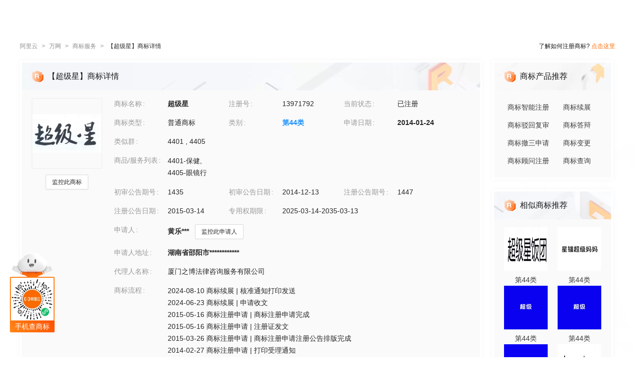

--- FILE ---
content_type: text/html; charset=utf-8
request_url: https://tm.aliyun.com/detail/04fb_13971792_44
body_size: 6716
content:

<!DOCTYPE html><html lang="en"><head><meta charSet="utf-8"/><meta name="viewport" content="width=device-width, initial-scale=1"/><meta name="nav-config" content="topbar=site/qihang,footer=default"/><meta name="viewport" content="width=device-width, initial-scale=1.0"/><meta name="applicable-device" content="pc,mobile"/><meta name="aplus-core" content="aplus.js"/><meta name="data-spm" content="5176"/><meta name="date" content="2023-12-07 18:40:02"/><meta name="description" content="超级星第44类医疗园艺商标查询注册结果详情页，申请人是黄乐***、超级星注册号为13971792，阿里云商标提供图片信息、申请日期、申请状态、代理人等其他商标相关信息展示"/><meta name="keywords" content="超级星,第44类医疗园艺,超级星商标查询,超级星商标注册,阿里云商标"/><meta name="last-modified" content="2026-01-17 05:18:14"/><meta name="ice-meta-count" content="3"/><title>[超级星]商标查询第44类_医疗园艺商标注册列表-阿里云商标</title><link rel="icon" href="https://img.alicdn.com/tfs/TB1_ZXuNcfpK1RjSZFOXXa6nFXa-32-32.ico" type="image/x-icon"/><link rel="stylesheet" href="https://g.alicdn.com/aliyun/nav-loader/css/index.css"/><script src="https://g.alicdn.com/aliyun/nav-loader/js/index.js"></script><script src="//g.alicdn.com/aes/??tracker/3.1.0/index.js,tracker-plugin-pv/3.0.5/index.js,tracker-plugin-jserror/3.0.3/index.js,tracker-plugin-api/3.0.9/index.js,tracker-plugin-resourceError/3.0.4/index.js,tracker-plugin-perf/3.0.8/index.js,tracker-plugin-autolog/3.0.4/index.js,tracker-plugin-longtask/3.0.1/index.js,tracker-plugin-blank/3.0.1/index.js"></script><link rel="canonical" href="https://tm.aliyun.com/detail/04fb_13971792_44" data-route-link="true"/><link rel="stylesheet" type="text/css" href="//render.msea.aliyun.com/s/v/msea-fe/tm-ssr/0.1.9/css/8836b99f.css"/><link rel="stylesheet" type="text/css" href="//render.msea.aliyun.com/s/v/msea-fe/tm-ssr/0.1.9/css/main.css"/><link rel="stylesheet" type="text/css" href="//render.msea.aliyun.com/s/v/msea-fe/tm-ssr/0.1.9/css/737.css"/><link rel="stylesheet" type="text/css" href="//render.msea.aliyun.com/s/v/msea-fe/tm-ssr/0.1.9/css/p_detail-index.css"/></head><body data-spm="28714321"><script>
with(document)with(body)with(insertBefore(createElement("script"),firstChild))setAttribute("exparams","category=&userid=&aplus&yunid=&&trid=0b57ff8017687690925743195e788b&asid=AQAAAABERm1pKdTiJAAAAAB2w3dh0KVuAg==",id="tb-beacon-aplus",src=(location>"https"?"//g":"//g")+".alicdn.com/alilog/mlog/aplus_v2.js")
</script>
<script>window.resourceBaseUrl = '/';</script><script>window.g_config={"faasEnv":"prod"}</script><script type="text/javascript">
            let aes = new AES({
              pid: 'msea_homon',
              user_type: '6',
              uid: (function getUID() {
                let pk = document.cookie.match(/login_aliyunid_pk=(.*?);/);
                return pk && pk.length === 2 ? pk[1] : '';
              })(),
            });
            aes.use(AESPluginAutolog, { exposure: 'auto' });
            aes.use(AESPluginBlank, {
              plugin_blank_target: '.page',
            });
            aes.use([AESPluginPV, AESPluginJSError, AESPluginAPI, AESPluginResourceError, AESPluginPerf, AESPluginLongTask]);</script><div data-role-topbar="site/qihang"></div><div id="ice-container"><div class="page tmDetail"><div class="detail-page"><header class="detail-head"><nav class="ant-breadcrumb"><ol><li><a class="ant-breadcrumb-link" href="https://www.aliyun.com/">阿里云</a><span class="ant-breadcrumb-separator">&gt;</span></li><li><a class="ant-breadcrumb-link" href="https://wanwang.aliyun.com/">万网</a><span class="ant-breadcrumb-separator">&gt;</span></li><li><a class="ant-breadcrumb-link" href="https://tm.aliyun.com/">商标服务</a><span class="ant-breadcrumb-separator">&gt;</span></li><li><span class="ant-breadcrumb-link">【<!-- -->超级星<!-- -->】商标详情</span><span class="ant-breadcrumb-separator">&gt;</span></li></ol></nav><p>了解如何注册商标?<!-- --> <a href="https://help.aliyun.com/product/88591.html" target="_blank" rel="noreferrer">点击这里</a></p></header><div class="tabs-ceiling"><div class="tabs-ceiling-inner"><div class="adm-tabs" style="direction:ltr;--active-title-color:#FF6A00;--active-line-color:#FF6A00;--title-font-size:16px"><div class="adm-tabs-header"><div class="adm-tabs-header-mask adm-tabs-header-mask-left" style="opacity:0"></div><div class="adm-tabs-header-mask adm-tabs-header-mask-right" style="opacity:0"></div><div class="adm-tabs-tab-list" role="tablist"><div class="adm-tabs-tab-line" style="width:var(--fixed-active-line-width, 30px);transform:none"></div><div class="adm-tabs-tab-wrapper adm-tabs-tab-wrapper-stretch"><div class="adm-tabs-tab adm-tabs-tab-active" role="tab" aria-selected="true">商标详情</div></div><div class="adm-tabs-tab-wrapper adm-tabs-tab-wrapper-stretch"><div class="adm-tabs-tab" role="tab" aria-selected="false">近期商标资讯</div></div><div class="adm-tabs-tab-wrapper adm-tabs-tab-wrapper-stretch"><div class="adm-tabs-tab" role="tab" aria-selected="false">商标产品推荐</div></div><div class="adm-tabs-tab-wrapper adm-tabs-tab-wrapper-stretch"><div class="adm-tabs-tab" role="tab" aria-selected="false">相似商标推荐</div></div><div class="adm-tabs-tab-wrapper adm-tabs-tab-wrapper-stretch"><div class="adm-tabs-tab" role="tab" aria-selected="false">所属区域</div></div></div></div></div></div></div><div class="detail-container"><main class="detail-left"><section class="detail-tmContent detail-content-card" id="anchor-search"><header class="card-header" style="background-image:url(https://img.alicdn.com/imgextra/i4/O1CN01HhnM7V1kaC10J2tDg_!!6000000004699-0-tps-1848-112.jpg)"><img src="https://img.alicdn.com/imgextra/i1/O1CN01WWwzkn1wFpngoFZM2_!!6000000006279-2-tps-42-42.png" alt="【超级星】商标详情"/><h1>【超级星】商标详情</h1></header><section class="card-content"><div class="detail-content"><section class="detail-content-left"><div class="detail-content-img"><img src="https://tm-data.oss-cn-beijing.aliyuncs.com/tm_img/201902/19/13971792.jpg?Expires=1768772692&amp;OSSAccessKeyId=LTAI5tQpTc5yUcd6GBnvtpGj&amp;Signature=nyGWXerHy4EuS0mkev9XjlsZBnc%3D" alt="超级星"/></div></section><section class="detail-content-left detail-left-pc"><ul class="ant-descriptions detail-desc "><li class="desc-row"><label class="ant-descriptions-item-label" style="width:108px;color:#999">商标名称</label><div class="ant-descriptions-item-content"><b>超级星</b></div></li><li class="desc-row"><label class="ant-descriptions-item-label" style="width:108px;color:#999">注册号</label><div class="ant-descriptions-item-content">13971792</div></li><li class="desc-row"><label class="ant-descriptions-item-label" style="width:108px;color:#999">当前状态</label><div class="ant-descriptions-item-content">已注册</div></li><li class="desc-row"><label class="ant-descriptions-item-label" style="width:108px;color:#999">商标类型</label><div class="ant-descriptions-item-content">普通商标</div></li><li class="desc-row"><label class="ant-descriptions-item-label" style="width:108px;color:#999">类别</label><div class="ant-descriptions-item-content"><b><a href="https://tm.aliyun.com/industry/44/">第<!-- -->44<!-- -->类</a></b></div></li><li class="desc-row"><label class="ant-descriptions-item-label" style="width:108px;color:#999">申请日期</label><div class="ant-descriptions-item-content"><b>2014-01-24</b></div></li><li class="desc-h5 similar-h5" style="width:100%"><label class="ant-descriptions-item-label" style="width:108px;color:#999">类似群</label><div class="ant-descriptions-item-content"><section><span>4401<!-- --> , </span><span>4405</span></section></div></li><li class="desc-h5" style="width:100%"><label class="ant-descriptions-item-label" style="width:108px;color:#999">商品/服务列表</label><div class="ant-descriptions-item-content"><div class="ellipsis-wrap"><section class="goods-pc"><p class="goods-item"><span class="">4401-保健</span>,</p><p class="goods-item"><span class="">4405-眼镜行</span></p></section><section class="goods-h5">4401-保健;4405-眼镜行</section></div></div></li><li class=""><label class="ant-descriptions-item-label" style="width:108px;color:#999">初审公告期号</label><div class="ant-descriptions-item-content">1435</div></li><li class=""><label class="ant-descriptions-item-label" style="width:108px;color:#999">初审公告日期</label><div class="ant-descriptions-item-content">2014-12-13</div></li><li class=""><label class="ant-descriptions-item-label" style="width:108px;color:#999">注册公告期号</label><div class="ant-descriptions-item-content">1447</div></li><li class=""><label class="ant-descriptions-item-label" style="width:108px;color:#999">注册公告日期</label><div class="ant-descriptions-item-content">2015-03-14</div></li><li class="" style="width:66.66666666666667%"><label class="ant-descriptions-item-label" style="width:108px;color:#999">专用权期限</label><div class="ant-descriptions-item-content">2025-03-14-2035-03-13</div></li><li class="" style="width:100%"><label class="ant-descriptions-item-label" style="width:108px;color:#999">申请人</label><div class="ant-descriptions-item-content"><span><b>黄乐***</b></span></div></li><li class="desc-h5" style="width:100%"><label class="ant-descriptions-item-label" style="width:108px;color:#999">申请人地址</label><div class="ant-descriptions-item-content"><b>湖南省邵阳市************</b></div></li><li class="desc-h5" style="width:100%"><label class="ant-descriptions-item-label" style="width:108px;color:#999">代理人名称</label><div class="ant-descriptions-item-content">厦门之博法律咨询服务有限公司</div></li><li class="desc-h5" style="width:100%"><label class="ant-descriptions-item-label" style="width:108px;color:#999">商标流程</label><div class="ant-descriptions-item-content"><div><p>2024-08-10<!-- --> <!-- -->商标续展<!-- --> | <!-- -->核准通知打印发送</p><p>2024-06-23<!-- --> <!-- -->商标续展<!-- --> | <!-- -->申请收文</p><p>2015-05-16<!-- --> <!-- -->商标注册申请<!-- --> | <!-- -->商标注册申请完成</p><p>2015-05-16<!-- --> <!-- -->商标注册申请<!-- --> | <!-- -->注册证发文</p><p>2015-03-26<!-- --> <!-- -->商标注册申请<!-- --> | <!-- -->商标注册申请注册公告排版完成</p><p>2014-02-27<!-- --> <!-- -->商标注册申请<!-- --> | <!-- -->打印受理通知</p><p>2014-01-24<!-- --> <!-- -->商标注册申请<!-- --> | <!-- -->商 标注册申请中</p><p>2014-01-24<!-- --> <!-- -->商标注册申请<!-- --> | <!-- -->申请收文</p></div></div></li><li class="desc-h5" style="width:100%"><label class="ant-descriptions-item-label" style="width:108px;color:#999">商标公告</label><div class="ant-descriptions-item-content"><div><p>注册商标续展公告<!-- --> <!-- -->2024-08-13<!-- --> 第<!-- -->1899<!-- -->期<!-- --> <a href="http://tm.data.aliyunjinbao.com/tm_notice_img/1899/TMXZSQ/1946.pdf?Expires=1768772692&amp;OSSAccessKeyId=LTAI5tQpTc5yUcd6GBnvtpGj&amp;Signature=VFPYncHRiOQ4OKQfC2tKdxmPJYc%3D" target="_blank" rel="noreferrer">查看公告</a></p><p>商标注册公告（一）<!-- --> <!-- -->2015-03-13<!-- --> 第<!-- -->1447<!-- -->期<!-- --> <a href="http://tm.data.aliyunjinbao.com/tm_notice_img/1447/TMZCZC/1053.jpg?Expires=1768772692&amp;OSSAccessKeyId=LTAI5tQpTc5yUcd6GBnvtpGj&amp;Signature=64arZMxiuEojcaSRe1cAlgXYXv0%3D" target="_blank" rel="noreferrer">查看公告</a></p><p>商标初步审定公告<!-- --> <!-- -->2014-12-13<!-- --> 第<!-- -->1435<!-- -->期<!-- --> <a href="http://tm.data.aliyunjinbao.com/tm_notice_img/1435/TMZCSQ/11858.jpg?Expires=1768772692&amp;OSSAccessKeyId=LTAI5tQpTc5yUcd6GBnvtpGj&amp;Signature=R0Elr6D8BqRpU307N%2Fsi086p9Jk%3D" target="_blank" rel="noreferrer">查看公告</a></p></div></div></li></ul></section><section class="detail-content-left detail-left-h5"><ul class="ant-descriptions detail-desc "><li class="desc-row"><label class="ant-descriptions-item-label" style="color:#999">商标名称</label><div class="ant-descriptions-item-content"><b>超级星</b></div></li><li class="desc-row"><label class="ant-descriptions-item-label" style="color:#999">注册号</label><div class="ant-descriptions-item-content">13971792</div></li><li class="desc-row"><label class="ant-descriptions-item-label" style="color:#999">当前状态</label><div class="ant-descriptions-item-content">已注册</div></li><li class="desc-row"><label class="ant-descriptions-item-label" style="color:#999">商标类型</label><div class="ant-descriptions-item-content">普通商标</div></li><li class="desc-row"><label class="ant-descriptions-item-label" style="color:#999">类别</label><div class="ant-descriptions-item-content"><b><a href="https://tm.aliyun.com/industry/44/">第<!-- -->44<!-- -->类</a></b></div></li><li class="desc-row"><label class="ant-descriptions-item-label" style="color:#999">申请日期</label><div class="ant-descriptions-item-content"><b>2014-01-24</b></div></li><li class="desc-h5 similar-h5" style="width:100%"><label class="ant-descriptions-item-label" style="color:#999">类似群</label><div class="ant-descriptions-item-content"><section><span>4401<!-- --> , </span><span>4405</span></section></div></li><li class="desc-h5" style="width:100%"><label class="ant-descriptions-item-label" style="color:#999">商品/服务列表</label><div class="ant-descriptions-item-content"><div class="ellipsis-wrap"><section class="goods-pc"><p class="goods-item"><span class="">4401-保健</span>,</p><p class="goods-item"><span class="">4405-眼镜行</span></p></section><section class="goods-h5">4401-保健;4405-眼镜行</section></div></div></li><li class=""><label class="ant-descriptions-item-label" style="color:#999">初审公告期号</label><div class="ant-descriptions-item-content">1435</div></li><li class=""><label class="ant-descriptions-item-label" style="color:#999">初审公告日期</label><div class="ant-descriptions-item-content">2014-12-13</div></li><li class=""><label class="ant-descriptions-item-label" style="color:#999">注册公告期号</label><div class="ant-descriptions-item-content">1447</div></li><li class=""><label class="ant-descriptions-item-label" style="color:#999">注册公告日期</label><div class="ant-descriptions-item-content">2015-03-14</div></li><li class="" style="width:66.66666666666667%"><label class="ant-descriptions-item-label" style="color:#999">专用权期限</label><div class="ant-descriptions-item-content">2025-03-14-2035-03-13</div></li><li class="" style="width:100%"><label class="ant-descriptions-item-label" style="color:#999">申请人</label><div class="ant-descriptions-item-content"><span><b>黄乐***</b></span></div></li><li class="desc-h5" style="width:100%"><label class="ant-descriptions-item-label" style="color:#999">申请人地址</label><div class="ant-descriptions-item-content"><b>湖南省邵阳市************</b></div></li><li class="desc-h5" style="width:100%"><label class="ant-descriptions-item-label" style="color:#999">代理人名称</label><div class="ant-descriptions-item-content">厦门之博法律咨询服务有限公司</div></li><li class="desc-h5" style="width:100%"><label class="ant-descriptions-item-label" style="color:#999">商标流程</label><div class="ant-descriptions-item-content"><div><p>2024-08-10<!-- --> <!-- -->商标续展<!-- --> | <!-- -->核准通知打印发送</p><p>2024-06-23<!-- --> <!-- -->商标续展<!-- --> | <!-- -->申请收文</p><p>2015-05-16<!-- --> <!-- -->商标注册申请<!-- --> | <!-- -->商标注册申请完成</p><p>2015-05-16<!-- --> <!-- -->商标注册申请<!-- --> | <!-- -->注册证发文</p><p>2015-03-26<!-- --> <!-- -->商标注册申请<!-- --> | <!-- -->商标注册申请注册公告排版完成</p><p>2014-02-27<!-- --> <!-- -->商标注册申请<!-- --> | <!-- -->打印受理通知</p><p>2014-01-24<!-- --> <!-- -->商标注册申请<!-- --> | <!-- -->商标注册申请中</p><p>2014-01-24<!-- --> <!-- -->商标注册申请<!-- --> | <!-- -->申请收文</p></div></div></li><li class="desc-h5" style="width:100%"><label class="ant-descriptions-item-label" style="color:#999">商标公告</label><div class="ant-descriptions-item-content"><div><p>注册商标续展公告<!-- --> <!-- -->2024-08-13<!-- --> 第<!-- -->1899<!-- -->期<!-- --> <a href="http://tm.data.aliyunjinbao.com/tm_notice_img/1899/TMXZSQ/1946.pdf?Expires=1768772692&amp;OSSAccessKeyId=LTAI5tQpTc5yUcd6GBnvtpGj&amp;Signature=VFPYncHRiOQ4OKQfC2tKdxmPJYc%3D" target="_blank" rel="noreferrer">查看公告</a></p><p>商标注册公告（一）<!-- --> <!-- -->2015-03-13<!-- --> 第<!-- -->1447<!-- -->期<!-- --> <a href="http://tm.data.aliyunjinbao.com/tm_notice_img/1447/TMZCZC/1053.jpg?Expires=1768772692&amp;OSSAccessKeyId=LTAI5tQpTc5yUcd6GBnvtpGj&amp;Signature=64arZMxiuEojcaSRe1cAlgXYXv0%3D" target="_blank" rel="noreferrer">查看公告</a></p><p>商标初步审定公告<!-- --> <!-- -->2014-12-13<!-- --> 第<!-- -->1435<!-- -->期<!-- --> <a href="http://tm.data.aliyunjinbao.com/tm_notice_img/1435/TMZCSQ/11858.jpg?Expires=1768772692&amp;OSSAccessKeyId=LTAI5tQpTc5yUcd6GBnvtpGj&amp;Signature=R0Elr6D8BqRpU307N%2Fsi086p9Jk%3D" target="_blank" rel="noreferrer">查看公告</a></p></div></div></li></ul></section></div></section></section><section class="detail-tmContent detail-content-card" id="anchor-article"><header class="card-header" style="background-image:url(https://img.alicdn.com/imgextra/i3/O1CN01Lfj61E1HiKBrmVDP4_!!6000000000791-0-tps-1848-112.jpg)"><img src="https://img.alicdn.com/imgextra/i4/O1CN01slM5u427FL94GtizP_!!6000000007767-2-tps-36-39.png" alt="近期商标资讯"/><h2>近期商标资讯</h2><a class="detail-article-all" href="https://developer.aliyun.com/group/qihang/" target="_blank" rel="noreferrer">查看全部 &gt;</a></header><section class="card-content"><section class="article-list"><ul><li><a href="https://developer.aliyun.com/article/1373667" target="_blank" rel="noreferrer">11月建站狂欢季， 不玩套路，优惠拉满！</a></li><li><a href="https://developer.aliyun.com/article/1372363" target="_blank" rel="noreferrer">商标小程序这些隐藏技能，你发现了吗？</a></li><li><a href="https://developer.aliyun.com/article/1200857" target="_blank" rel="noreferrer">企业商标如何保护？请关注这几点！</a></li><li><a href="https://developer.aliyun.com/article/1172935" target="_blank" rel="noreferrer">商标申请被驳回了怎么办？</a></li><li><a href="https://developer.aliyun.com/article/1103414" target="_blank" rel="noreferrer">如何让店铺在点评网站上一眼出众？</a></li><li><a href="https://developer.aliyun.com/article/1101743" target="_blank" rel="noreferrer">缺了这项功能，网站营销难上加难</a></li></ul></section></section></section></main><aside class="detail-right"><section class="detail-recommend detail-content-card" id="anchor-product"><header class="card-header" style="background-image:url(https://img.alicdn.com/imgextra/i4/O1CN01Y1BseB1wIaAudkbCD_!!6000000006285-0-tps-472-112.jpg)"><img src="https://img.alicdn.com/imgextra/i1/O1CN01WWwzkn1wFpngoFZM2_!!6000000006279-2-tps-42-42.png" alt="商标产品推荐"/><h2>商标产品推荐</h2></header><section class="card-content"><section class="recommend-pageList"><li><a href="https://wanwang.aliyun.com/trademark/regnew" target="_blank" rel="noreferrer">商标智能注册</a></li><li><a href="https://market.aliyun.com/products/56838014/cmfw00065534.html" target="_blank" rel="noreferrer">商标续展</a></li><li><a href="https://market.aliyun.com/products/56838014/cmfw00065526.html" target="_blank" rel="noreferrer">商标驳回复审</a></li><li><a href="https://market.aliyun.com/products/56838014/cmfw00065530.html" target="_blank" rel="noreferrer">商标答辩</a></li><li><a href="https://market.aliyun.com/products/56838014/cmfw00065527.html" target="_blank" rel="noreferrer">商标撤三申请</a></li><li><a href="https://market.aliyun.com/products/56838014/cmfw00065533.html" target="_blank" rel="noreferrer">商标变更</a></li><li><a href="https://market.aliyun.com/products/56838014/cmfw00065498.html" target="_blank" rel="noreferrer">商标顾问注册</a></li><li><a href="https://tm.aliyun.com/channel/search#/search" target="_blank" rel="noreferrer">商标查询</a></li></section></section></section><section class="detail-recommend detail-content-card" id="anchor-similarity"><header class="card-header" style="background-image:url(https://img.alicdn.com/imgextra/i4/O1CN019zW9TH1JdPARlGuto_!!6000000001051-0-tps-472-112.jpg)"><img src="https://img.alicdn.com/imgextra/i1/O1CN01WWwzkn1wFpngoFZM2_!!6000000006279-2-tps-42-42.png" alt="相似  商标推荐"/><h2>相似商标推荐</h2></header><section class="card-content"><section class="recommend-tmList"><li><a class="recommend-tmItem" href="https://tm.aliyun.com/detail/a0ac_22248463_44" target="_blank" rel="noreferrer"><img src="https://tm-data.oss-cn-beijing.aliyuncs.com/tm_img/2016/48/22248463.jpg?Expires=1768772692&amp;OSSAccessKeyId=LTAI5tQpTc5yUcd6GBnvtpGj&amp;Signature=tVA2T2MHp8zMkB%2Fi8JC5rlt48lE%3D" alt="推荐商标"/><p class="tmItem-h5"><img src="https://tm-data.oss-cn-beijing.aliyuncs.com/tm_img/2016/48/22248463.jpg?Expires=1768772692&amp;OSSAccessKeyId=LTAI5tQpTc5yUcd6GBnvtpGj&amp;Signature=tVA2T2MHp8zMkB%2Fi8JC5rlt48lE%3D" alt="推荐商标"/></p><p style="color:#3D3D3D">第<!-- -->44<!-- -->类</p></a></li><li><a class="recommend-tmItem" href="https://tm.aliyun.com/detail/9f0d_84344634_44" target="_blank" rel="noreferrer"><img src="https://tm-data.oss-cn-beijing.aliyuncs.com/tm_img/202512/3/84344634.jpg?Expires=1768772692&amp;OSSAccessKeyId=LTAI5tQpTc5yUcd6GBnvtpGj&amp;Signature=%2BoPk5TaaTgQXwMy%2F%2FgR%2FU6ny6ak%3D" alt="推荐商标"/><p class="tmItem-h5"><img src="https://tm-data.oss-cn-beijing.aliyuncs.com/tm_img/202512/3/84344634.jpg?Expires=1768772692&amp;OSSAccessKeyId=LTAI5tQpTc5yUcd6GBnvtpGj&amp;Signature=%2BoPk5TaaTgQXwMy%2F%2FgR%2FU6ny6ak%3D" alt="推荐商标"/></p><p style="color:#3D3D3D">第<!-- -->44<!-- -->类</p></a></li><li><a class="recommend-tmItem" href="https://tm.aliyun.com/detail/6432_75304697_44" target="_blank" rel="noreferrer"><img src="https://tm-data.oss-cn-beijing.aliyuncs.com/tm_img/202312/6/75304697.jpg?Expires=1768772692&amp;OSSAccessKeyId=LTAI5tQpTc5yUcd6GBnvtpGj&amp;Signature=eLYT2ZKGbTMn%2BTWFLJOxK%2BW7WBg%3D" alt="推荐商标"/><p class="tmItem-h5"><img src="https://tm-data.oss-cn-beijing.aliyuncs.com/tm_img/202312/6/75304697.jpg?Expires=1768772692&amp;OSSAccessKeyId=LTAI5tQpTc5yUcd6GBnvtpGj&amp;Signature=eLYT2ZKGbTMn%2BTWFLJOxK%2BW7WBg%3D" alt="推荐商标"/></p><p style="color:#3D3D3D">第<!-- -->44<!-- -->类</p></a></li><li><a class="recommend-tmItem" href="https://tm.aliyun.com/detail/dd17_75236576_44" target="_blank" rel="noreferrer"><img src="https://tm-data.oss-cn-beijing.aliyuncs.com/tm_img/202312/5/75236576.jpg?Expires=1768772692&amp;OSSAccessKeyId=LTAI5tQpTc5yUcd6GBnvtpGj&amp;Signature=EPg5zHWZYuXkw%2BrQT8GkLjvA1%2Fc%3D" alt="推荐商标"/><p class="tmItem-h5"><img src="https://tm-data.oss-cn-beijing.aliyuncs.com/tm_img/202312/5/75236576.jpg?Expires=1768772692&amp;OSSAccessKeyId=LTAI5tQpTc5yUcd6GBnvtpGj&amp;Signature=EPg5zHWZYuXkw%2BrQT8GkLjvA1%2Fc%3D" alt="推荐商标"/></p><p style="color:#3D3D3D">第<!-- -->44<!-- -->类</p></a></li><li><a class="recommend-tmItem" href="https://tm.aliyun.com/detail/5cea_75296660_44" target="_blank" rel="noreferrer"><img src="https://tm-data.oss-cn-beijing.aliyuncs.com/tm_img/202312/7/75296660.jpg?Expires=1768772692&amp;OSSAccessKeyId=LTAI5tQpTc5yUcd6GBnvtpGj&amp;Signature=LDwXa7blHdkeIWmPl8YIzuqpOoA%3D" alt="推荐商标"/><p class="tmItem-h5"><img src="https://tm-data.oss-cn-beijing.aliyuncs.com/tm_img/202312/7/75296660.jpg?Expires=1768772692&amp;OSSAccessKeyId=LTAI5tQpTc5yUcd6GBnvtpGj&amp;Signature=LDwXa7blHdkeIWmPl8YIzuqpOoA%3D" alt="推荐商标"/></p><p style="color:#3D3D3D">第<!-- -->44<!-- -->类</p></a></li><li><a class="recommend-tmItem" href="https://tm.aliyun.com/detail/69c4_6441270_44" target="_blank" rel="noreferrer"><img src="https://tm-data.oss-cn-beijing.aliyuncs.com/tm_img/2007/10/6441270.jpg?Expires=1768772692&amp;OSSAccessKeyId=LTAI5tQpTc5yUcd6GBnvtpGj&amp;Signature=PDJeKMvap1bX16JhzRA%2F9mI9aFs%3D" alt="推荐商标"/><p class="tmItem-h5"><img src="https://tm-data.oss-cn-beijing.aliyuncs.com/tm_img/2007/10/6441270.jpg?Expires=1768772692&amp;OSSAccessKeyId=LTAI5tQpTc5yUcd6GBnvtpGj&amp;Signature=PDJeKMvap1bX16JhzRA%2F9mI9aFs%3D" alt="推荐商标"/></p><p style="color:#3D3D3D">第<!-- -->44<!-- -->类</p></a></li></section></section></section><section class="detail-recommend detail-content-card" id="anchor-location"><header class="card-header" style="background-image:url(https://img.alicdn.com/imgextra/i4/O1CN01HhnM7V1kaC10J2tDg_!!6000000004699-0-tps-1848-112.jpg)"><img src="https://img.alicdn.com/imgextra/i2/O1CN01nIGdU81TGBF06vitX_!!6000000002354-2-tps-48-48.png" alt="所属区域"/><h2>所属区域</h2></header><section class="card-content"><li><a class="detail-region" href="https://tm.aliyun.com/region/hunan/">湖南<!-- -->商标注册</a></li><li><a class="detail-region" href="https://tm.aliyun.com/region/hunan/shaoyang/">邵阳<!-- -->商标注册</a></li></section></section></aside></div><footer></footer></div><section class="over-qrcode"><img class="qrcode-header" src="https://img.alicdn.com/imgextra/i4/O1CN01iXf17t1cb5kgUsSRh_!!6000000003618-2-tps-168-102.png" alt="aliyun"/><div class="qrcode-border"><img src="https://img.alicdn.com/imgextra/i2/O1CN01sTy7Mx1liitRQsJTv_!!6000000004853-0-tps-258-258.jpg" alt="miniprogram"/></div><p class="qrcode-name">手机查商标</p></section></div></div><script>!(function () {var a = window.__ICE_APP_CONTEXT__ || {};var b = {"appData":null,"loaderData":{"detail":{"data":[{"noticeList":[{"date":"2024-08-12T16:00:00.000Z","annNum":"1899","annTypeName":"注册商标续展公告","annTypeCode":"TMXZSQ","reactNum":null,"applicant":"黄乐430521********0758","annDate":"2024-08-13","originalImageUrl":null,"annId":null,"pageNo":"1946","registrationNumber":"13971792","imageUrl":"http://tm.data.aliyunjinbao.com/tm_notice_img/1899/TMXZSQ/1946.pdf?Expires=1768772692&OSSAccessKeyId=LTAI5tQpTc5yUcd6GBnvtpGj&Signature=VFPYncHRiOQ4OKQfC2tKdxmPJYc%3D","trademarkName":"超级星","class":"com.aliyun.trademark.data.dto.NoticeDTO"},{"date":"2015-03-12T16:00:00.000Z","annNum":"1447","annTypeName":"商标注册公告（一）","annTypeCode":"TMZCZC","reactNum":null,"applicant":"黄乐430521********0758","annDate":"2015-03-13","originalImageUrl":null,"annId":null,"pageNo":"1053","registrationNumber":"13971792","imageUrl":"http://tm.data.aliyunjinbao.com/tm_notice_img/1447/TMZCZC/1053.jpg?Expires=1768772692&OSSAccessKeyId=LTAI5tQpTc5yUcd6GBnvtpGj&Signature=64arZMxiuEojcaSRe1cAlgXYXv0%3D","trademarkName":"超级星","class":"com.aliyun.trademark.data.dto.NoticeDTO"},{"date":"2014-12-12T16:00:00.000Z","annNum":"1435","annTypeName":"商标初步审定公告","annTypeCode":"TMZCSQ","reactNum":null,"applicant":"黄乐430521********0758","annDate":"2014-12-13","originalImageUrl":null,"annId":null,"pageNo":"11858","registrationNumber":"13971792","imageUrl":"http://tm.data.aliyunjinbao.com/tm_notice_img/1435/TMZCSQ/11858.jpg?Expires=1768772692&OSSAccessKeyId=LTAI5tQpTc5yUcd6GBnvtpGj&Signature=R0Elr6D8BqRpU307N%2Fsi086p9Jk%3D","trademarkName":"超级星","class":"com.aliyun.trademark.data.dto.NoticeDTO"}],"exclusiveDateLimit":"2025-03-14-2035-03-13","year":null,"tmIcon":"https://tm-data.oss-cn-beijing.aliyuncs.com/tm_img/201902/19/13971792.jpg?Expires=1768772692&OSSAccessKeyId=LTAI5tQpTc5yUcd6GBnvtpGj&Signature=nyGWXerHy4EuS0mkev9XjlsZBnc%3D","similarGroup":"4401;4405","goods":"4401-保健;4405-眼镜行","tmType":"普通商标","appProvince":"湖南","appCity":"邵阳","appDate":"2014-01-24","intCls":"44","regAnnIssue":"1447","newAppName":null,"updateId":59619,"uid":"04fb_13971792_44","regNum":"13971792","allowInvalidate":false,"appAddr":"湖南省邵阳市************","allowObjection":false,"similarGroupDel":[],"goodsDel":null,"renewDeadline":null,"propertyEndDate":"2035-03-13","appProvinceCode":"hunan","class":"com.aliyun.trademark.data.dto.TrademarkDetailV2DTO","regAnnDate":"2015-03-14","flowList":[{"date":"2024-08-09T16:00:00.000Z","procedureStep":"商标续展","procedureResult":"结束","procedureDate":"2024-08-10","procedureCode":null,"registrationNumber":"13971792","procedureName":"核准通知打印发送","class":"com.aliyun.trademark.data.dto.FlowDTO"},{"date":"2024-06-22T16:00:00.000Z","procedureStep":"商标续展","procedureResult":"结束","procedureDate":"2024-06-23","procedureCode":null,"registrationNumber":"13971792","procedureName":"申请收文","class":"com.aliyun.trademark.data.dto.FlowDTO"},{"date":"2015-05-15T16:00:00.000Z","procedureStep":"商标注册申请","procedureResult":"结束","procedureDate":"2015-05-16","procedureCode":null,"registrationNumber":"13971792","procedureName":"商标注册申请完成","class":"com.aliyun.trademark.data.dto.FlowDTO"},{"date":"2015-05-15T16:00:00.000Z","procedureStep":"商标注册申请","procedureResult":"结束","procedureDate":"2015-05-16","procedureCode":null,"registrationNumber":"13971792","procedureName":"注册证发文","class":"com.aliyun.trademark.data.dto.FlowDTO"},{"date":"2015-03-25T16:00:00.000Z","procedureStep":"商标注册申请","procedureResult":"结束","procedureDate":"2015-03-26","procedureCode":null,"registrationNumber":"13971792","procedureName":"商标注册申请注册公告排版完成","class":"com.aliyun.trademark.data.dto.FlowDTO"},{"date":"2014-02-26T16:00:00.000Z","procedureStep":"商标注册申请","procedureResult":"结束","procedureDate":"2014-02-27","procedureCode":null,"registrationNumber":"13971792","procedureName":"打印受理通知","class":"com.aliyun.trademark.data.dto.FlowDTO"},{"date":"2014-01-23T16:00:00.000Z","procedureStep":"商标注册申请","procedureResult":"结束","procedureDate":"2014-01-24","procedureCode":null,"registrationNumber":"13971792","procedureName":"商标注册申请中","class":"com.aliyun.trademark.data.dto.FlowDTO"},{"date":"2014-01-23T16:00:00.000Z","procedureStep":"商标注册申请","procedureResult":"结束","procedureDate":"2014-01-24","procedureCode":null,"registrationNumber":"13971792","procedureName":"申请收文","class":"com.aliyun.trademark.data.dto.FlowDTO"}],"appCountry":"CN","newAppAddr":null,"appName":"黄乐***","agentName":"厦门之博法律咨询服务有限公司","updateTime":"2026-01-17 05:18:14","appCityCode":"shaoyang","hasNewNotice":false,"allowCheSan":true,"tmName":"超级星","propertyBgnDate":"2025-03-14","needChange":false,"firstAnnDate":"2014-12-13","firstAnnIssue":"1435","needRenew":false,"status":"已注册"},[{"noticeList":null,"exclusiveDateLimit":null,"year":null,"tmIcon":"https://tm-data.oss-cn-beijing.aliyuncs.com/tm_img/2016/48/22248463.jpg?Expires=1768772692&OSSAccessKeyId=LTAI5tQpTc5yUcd6GBnvtpGj&Signature=tVA2T2MHp8zMkB%2Fi8JC5rlt48lE%3D","similarGroup":null,"appProvince":null,"appCity":null,"tmType":null,"goods":null,"appDate":null,"intCls":"44","regAnnIssue":null,"uid":"a0ac_22248463_44","updateId":null,"newAppName":null,"regNum":"22248463","allowInvalidate":null,"appAddr":null,"similarGroupDel":null,"allowObjection":null,"goodsDel":null,"renewDeadline":null,"propertyEndDate":null,"appProvinceCode":null,"class":"com.aliyun.trademark.data.dto.TrademarkDetailV2DTO","regAnnDate":null,"flowList":null,"appCountry":null,"newAppAddr":null,"appName":null,"agentName":null,"updateTime":null,"appCityCode":null,"hasNewNotice":null,"allowCheSan":null,"tmName":"超级星饭团","propertyBgnDate":null,"needChange":null,"firstAnnDate":null,"firstAnnIssue":null,"needRenew":null,"status":null},{"noticeList":null,"exclusiveDateLimit":null,"year":null,"tmIcon":"https://tm-data.oss-cn-beijing.aliyuncs.com/tm_img/202512/3/84344634.jpg?Expires=1768772692&OSSAccessKeyId=LTAI5tQpTc5yUcd6GBnvtpGj&Signature=%2BoPk5TaaTgQXwMy%2F%2FgR%2FU6ny6ak%3D","similarGroup":null,"appProvince":null,"appCity":null,"tmType":null,"goods":null,"appDate":null,"intCls":"44","regAnnIssue":null,"uid":"9f0d_84344634_44","updateId":null,"newAppName":null,"regNum":"84344634","allowInvalidate":null,"appAddr":null,"similarGroupDel":null,"allowObjection":null,"goodsDel":null,"renewDeadline":null,"propertyEndDate":null,"appProvinceCode":null,"class":"com.aliyun.trademark.data.dto.TrademarkDetailV2DTO","regAnnDate":null,"flowList":null,"appCountry":null,"newAppAddr":null,"appName":null,"agentName":null,"updateTime":null,"appCityCode":null,"hasNewNotice":null,"allowCheSan":null,"tmName":"星锚超级妈妈","propertyBgnDate":null,"needChange":null,"firstAnnDate":null,"firstAnnIssue":null,"needRenew":null,"status":null},{"noticeList":null,"exclusiveDateLimit":null,"year":null,"tmIcon":"https://tm-data.oss-cn-beijing.aliyuncs.com/tm_img/202312/6/75304697.jpg?Expires=1768772692&OSSAccessKeyId=LTAI5tQpTc5yUcd6GBnvtpGj&Signature=eLYT2ZKGbTMn%2BTWFLJOxK%2BW7WBg%3D","similarGroup":null,"appProvince":null,"appCity":null,"tmType":null,"goods":null,"appDate":null,"intCls":"44","regAnnIssue":null,"uid":"6432_75304697_44","updateId":null,"newAppName":null,"regNum":"75304697","allowInvalidate":null,"appAddr":null,"similarGroupDel":null,"allowObjection":null,"goodsDel":null,"renewDeadline":null,"propertyEndDate":null,"appProvinceCode":null,"class":"com.aliyun.trademark.data.dto.TrademarkDetailV2DTO","regAnnDate":null,"flowList":null,"appCountry":null,"newAppAddr":null,"appName":null,"agentName":null,"updateTime":null,"appCityCode":null,"hasNewNotice":null,"allowCheSan":null,"tmName":"超级","propertyBgnDate":null,"needChange":null,"firstAnnDate":null,"firstAnnIssue":null,"needRenew":null,"status":null},{"noticeList":null,"exclusiveDateLimit":null,"year":null,"tmIcon":"https://tm-data.oss-cn-beijing.aliyuncs.com/tm_img/202312/5/75236576.jpg?Expires=1768772692&OSSAccessKeyId=LTAI5tQpTc5yUcd6GBnvtpGj&Signature=EPg5zHWZYuXkw%2BrQT8GkLjvA1%2Fc%3D","similarGroup":null,"appProvince":null,"appCity":null,"tmType":null,"goods":null,"appDate":null,"intCls":"44","regAnnIssue":null,"uid":"dd17_75236576_44","updateId":null,"newAppName":null,"regNum":"75236576","allowInvalidate":null,"appAddr":null,"similarGroupDel":null,"allowObjection":null,"goodsDel":null,"renewDeadline":null,"propertyEndDate":null,"appProvinceCode":null,"class":"com.aliyun.trademark.data.dto.TrademarkDetailV2DTO","regAnnDate":null,"flowList":null,"appCountry":null,"newAppAddr":null,"appName":null,"agentName":null,"updateTime":null,"appCityCode":null,"hasNewNotice":null,"allowCheSan":null,"tmName":"超级","propertyBgnDate":null,"needChange":null,"firstAnnDate":null,"firstAnnIssue":null,"needRenew":null,"status":null},{"noticeList":null,"exclusiveDateLimit":null,"year":null,"tmIcon":"https://tm-data.oss-cn-beijing.aliyuncs.com/tm_img/202312/7/75296660.jpg?Expires=1768772692&OSSAccessKeyId=LTAI5tQpTc5yUcd6GBnvtpGj&Signature=LDwXa7blHdkeIWmPl8YIzuqpOoA%3D","similarGroup":null,"appProvince":null,"appCity":null,"tmType":null,"goods":null,"appDate":null,"intCls":"44","regAnnIssue":null,"uid":"5cea_75296660_44","updateId":null,"newAppName":null,"regNum":"75296660","allowInvalidate":null,"appAddr":null,"similarGroupDel":null,"allowObjection":null,"goodsDel":null,"renewDeadline":null,"propertyEndDate":null,"appProvinceCode":null,"class":"com.aliyun.trademark.data.dto.TrademarkDetailV2DTO","regAnnDate":null,"flowList":null,"appCountry":null,"newAppAddr":null,"appName":null,"agentName":null,"updateTime":null,"appCityCode":null,"hasNewNotice":null,"allowCheSan":null,"tmName":"超级多，超级快 超级便宜，超级服务，超级售后","propertyBgnDate":null,"needChange":null,"firstAnnDate":null,"firstAnnIssue":null,"needRenew":null,"status":null},{"noticeList":null,"exclusiveDateLimit":null,"year":null,"tmIcon":"https://tm-data.oss-cn-beijing.aliyuncs.com/tm_img/2007/10/6441270.jpg?Expires=1768772692&OSSAccessKeyId=LTAI5tQpTc5yUcd6GBnvtpGj&Signature=PDJeKMvap1bX16JhzRA%2F9mI9aFs%3D","similarGroup":null,"appProvince":null,"appCity":null,"tmType":null,"goods":null,"appDate":null,"intCls":"44","regAnnIssue":null,"uid":"69c4_6441270_44","updateId":null,"newAppName":null,"regNum":"6441270","allowInvalidate":null,"appAddr":null,"similarGroupDel":null,"allowObjection":null,"goodsDel":null,"renewDeadline":null,"propertyEndDate":null,"appProvinceCode":null,"class":"com.aliyun.trademark.data.dto.TrademarkDetailV2DTO","regAnnDate":null,"flowList":null,"appCountry":null,"newAppAddr":null,"appName":null,"agentName":null,"updateTime":null,"appCityCode":null,"hasNewNotice":null,"allowCheSan":null,"tmName":"袁氏超级","propertyBgnDate":null,"needChange":null,"firstAnnDate":null,"firstAnnIssue":null,"needRenew":null,"status":null}],[{"name":"11月建站狂欢季， 不玩套路，优惠拉满！","id":"1373667","class":"com.aliyun.trademark.data.dto.SeoArticleDTO","url":"https://developer.aliyun.com/article/1373667"},{"name":"商标小程序这些隐藏技能，你发现了吗？","id":"1372363","class":"com.aliyun.trademark.data.dto.SeoArticleDTO","url":"https://developer.aliyun.com/article/1372363"},{"name":"企业商标如何保护？请关注这几点！","id":"1200857","class":"com.aliyun.trademark.data.dto.SeoArticleDTO","url":"https://developer.aliyun.com/article/1200857"},{"name":"商标申请被驳回了怎么办？","id":"1172935","class":"com.aliyun.trademark.data.dto.SeoArticleDTO","url":"https://developer.aliyun.com/article/1172935"},{"name":"如何让店铺在点评网站上一眼出众？","id":"1103414","class":"com.aliyun.trademark.data.dto.SeoArticleDTO","url":"https://developer.aliyun.com/article/1103414"},{"name":"缺了这项功能，网站营销难上加难","id":"1101743","class":"com.aliyun.trademark.data.dto.SeoArticleDTO","url":"https://developer.aliyun.com/article/1101743"}]],"pageConfig":{"title":"[超级星]商标查询第44类_医疗园艺商标注册列表-阿里云商标","meta":[{"name":"description","content":"超级星第44类医疗园艺商标查询注册结果详情页，申请人是黄乐***、超级星注册号为13971792，阿里云商标提供图片信息、申请日期、申请状态、代理人等其他商标相关信息展示"},{"name":"keywords","content":"超级星,第44类医疗园艺,超级星商标查询,超级星商标注册,阿里云商标"},{"name":"last-modified","content":"2026-01-17 05:18:14"}],"links":[{"rel":"canonical","href":"https://tm.aliyun.com/detail/04fb_13971792_44"}]}}},"routePath":"/detail","matchedIds":["detail"],"renderMode":"SSR","revalidate":false};for (var k in a) {b[k] = a[k]}window.__ICE_APP_CONTEXT__=b;})();</script><script src="//render.msea.aliyun.com/s/v/msea-fe/tm-ssr/0.1.9/js/data-loader.js"></script><script src="//render.msea.aliyun.com/s/v/msea-fe/tm-ssr/0.1.9/js/737.js"></script><script src="//render.msea.aliyun.com/s/v/msea-fe/tm-ssr/0.1.9/js/404.js"></script><script src="//render.msea.aliyun.com/s/v/msea-fe/tm-ssr/0.1.9/js/334.js"></script><script src="//render.msea.aliyun.com/s/v/msea-fe/tm-ssr/0.1.9/js/p_detail-index.js"></script><script src="//render.msea.aliyun.com/s/v/msea-fe/tm-ssr/0.1.9/js/framework.js"></script><script src="//render.msea.aliyun.com/s/v/msea-fe/tm-ssr/0.1.9/js/122.js"></script><script src="//render.msea.aliyun.com/s/v/msea-fe/tm-ssr/0.1.9/js/main.js"></script><div data-role-footer="default"></div><script src="//g.alicdn.com/dawn/assets-loader/scripts/fast-login.js?tenantName=MSEA_TRADMARK"></script></body></html>

--- FILE ---
content_type: application/javascript
request_url: https://log.mmstat.com/eg.js
body_size: 48
content:
window.goldlog=(window.goldlog||{});goldlog.Etag="TDT0IXqPdVUCARLZc9FYVcLf";goldlog.stag=2;